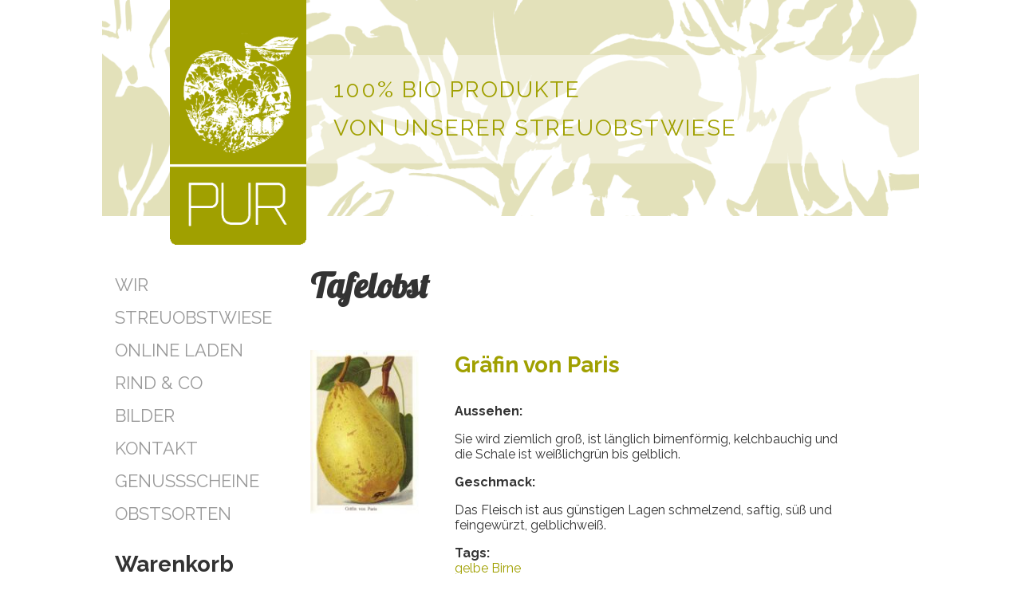

--- FILE ---
content_type: text/html; charset=utf-8
request_url: https://www.pur-apfel.at/nutzung/tafelobst?page=2
body_size: 5543
content:
<!DOCTYPE html>
  <!--[if IEMobile 7]><html class="no-js ie iem7" lang="de" dir="ltr"><![endif]-->
  <!--[if lte IE 6]><html class="no-js ie lt-ie9 lt-ie8 lt-ie7" lang="de" dir="ltr"><![endif]-->
  <!--[if (IE 7)&(!IEMobile)]><html class="no-js ie lt-ie9 lt-ie8" lang="de" dir="ltr"><![endif]-->
  <!--[if IE 8]><html class="no-js ie lt-ie9" lang="de" dir="ltr"><![endif]-->
  <!--[if (gte IE 9)|(gt IEMobile 7)]><html class="no-js ie" lang="de" dir="ltr" prefix="content: http://purl.org/rss/1.0/modules/content/ dc: http://purl.org/dc/terms/ foaf: http://xmlns.com/foaf/0.1/ og: http://ogp.me/ns# rdfs: http://www.w3.org/2000/01/rdf-schema# sioc: http://rdfs.org/sioc/ns# sioct: http://rdfs.org/sioc/types# skos: http://www.w3.org/2004/02/skos/core# xsd: http://www.w3.org/2001/XMLSchema#"><![endif]-->
  <!--[if !IE]><!--><html class="no-js" lang="de" dir="ltr" prefix="content: http://purl.org/rss/1.0/modules/content/ dc: http://purl.org/dc/terms/ foaf: http://xmlns.com/foaf/0.1/ og: http://ogp.me/ns# rdfs: http://www.w3.org/2000/01/rdf-schema# sioc: http://rdfs.org/sioc/ns# sioct: http://rdfs.org/sioc/types# skos: http://www.w3.org/2004/02/skos/core# xsd: http://www.w3.org/2001/XMLSchema#"><!--<![endif]-->
<head>
  <meta charset="utf-8" />
<meta name="Generator" content="Drupal 7 (http://drupal.org)" />
<link rel="alternate" type="application/rss+xml" title="RSS - Tafelobst" href="https://www.pur-apfel.at/taxonomy/term/1/feed" />
<link rel="canonical" href="/nutzung/tafelobst" />
<link rel="shortlink" href="/taxonomy/term/1" />
<meta about="/nutzung/tafelobst" typeof="skos:Concept" property="rdfs:label skos:prefLabel" content="Tafelobst" />
<link rel="shortcut icon" href="https://www.pur-apfel.at/sites/pur-apfel.at/themes/pur2015/favicon.ico" type="image/vnd.microsoft.icon" />
<link rel="profile" href="http://www.w3.org/1999/xhtml/vocab" />
<meta name="HandheldFriendly" content="true" />
<meta name="MobileOptimized" content="width" />
<meta http-equiv="cleartype" content="on" />
<link rel="apple-touch-icon-precomposed" href="https://www.pur-apfel.at/sites/all/themes/omega/omega/apple-touch-icon-precomposed-114x114.png" sizes="114x114" />
<link rel="apple-touch-icon-precomposed" href="https://www.pur-apfel.at/sites/all/themes/omega/omega/apple-touch-icon-precomposed.png" />
<link rel="apple-touch-icon-precomposed" href="https://www.pur-apfel.at/sites/all/themes/omega/omega/apple-touch-icon-precomposed-144x144.png" sizes="144x144" />
<link rel="apple-touch-icon-precomposed" href="https://www.pur-apfel.at/sites/all/themes/omega/omega/apple-touch-icon-precomposed-72x72.png" sizes="72x72" />
<meta name="viewport" content="width=device-width" />
  <title>Tafelobst | PUR - 100% BIO Produkte von der Streuobstwiese</title>
  <style>
@import url("https://www.pur-apfel.at/sites/all/themes/omega/omega/css/modules/system/system.base.css?so7v4k");
@import url("https://www.pur-apfel.at/sites/all/themes/omega/omega/css/modules/system/system.menus.theme.css?so7v4k");
@import url("https://www.pur-apfel.at/sites/all/themes/omega/omega/css/modules/system/system.messages.theme.css?so7v4k");
@import url("https://www.pur-apfel.at/sites/all/themes/omega/omega/css/modules/system/system.theme.css?so7v4k");
@import url("https://www.pur-apfel.at/sites/all/modules/bixaeditor/bixaeditor.css?so7v4k");
@import url("https://www.pur-apfel.at/sites/all/themes/omega/omega/css/modules/comment/comment.theme.css?so7v4k");
@import url("https://www.pur-apfel.at/modules/node/node.css?so7v4k");
@import url("https://www.pur-apfel.at/sites/all/themes/omega/omega/css/modules/field/field.theme.css?so7v4k");
@import url("https://www.pur-apfel.at/sites/all/themes/omega/omega/css/modules/search/search.theme.css?so7v4k");
@import url("https://www.pur-apfel.at/sites/all/modules/views/css/views.css?so7v4k");
@import url("https://www.pur-apfel.at/sites/all/themes/omega/omega/css/modules/user/user.base.css?so7v4k");
@import url("https://www.pur-apfel.at/sites/all/themes/omega/omega/css/modules/user/user.theme.css?so7v4k");
</style>
<style>
@import url("https://www.pur-apfel.at/sites/all/modules/colorbox/styles/default/colorbox_style.css?so7v4k");
@import url("https://www.pur-apfel.at/sites/all/modules/ctools/css/ctools.css?so7v4k");
</style>
<style>
@import url("https://www.pur-apfel.at/sites/pur-apfel.at/themes/pur2015/css/pur2015.normalize.css?so7v4k");
@import url("https://www.pur-apfel.at/sites/pur-apfel.at/themes/pur2015/css/pur2015.hacks.css?so7v4k");
@import url("https://www.pur-apfel.at/sites/pur-apfel.at/themes/pur2015/css/pur2015.styles.css?so7v4k");
</style>

<!--[if lte IE 8]>
<style>
@import url("https://www.pur-apfel.at/sites/pur-apfel.at/themes/pur2015/css/pur2015.no-query.css?so7v4k");
</style>
<![endif]-->
  <script src="https://www.pur-apfel.at/sites/all/modules/jquery_update/replace/jquery/1.10/jquery.min.js?v=1.10.2"></script>
<script src="https://www.pur-apfel.at/misc/jquery-extend-3.4.0.js?v=1.10.2"></script>
<script src="https://www.pur-apfel.at/misc/jquery-html-prefilter-3.5.0-backport.js?v=1.10.2"></script>
<script src="https://www.pur-apfel.at/misc/jquery.once.js?v=1.2"></script>
<script src="https://www.pur-apfel.at/misc/drupal.js?so7v4k"></script>
<script src="https://www.pur-apfel.at/sites/all/themes/omega/omega/js/no-js.js?so7v4k"></script>
<script src="https://www.pur-apfel.at/sites/all/modules/entityreference/js/entityreference.js?so7v4k"></script>
<script src="https://www.pur-apfel.at/sites/all/modules/spamspan/spamspan.js?so7v4k"></script>
<script src="https://www.pur-apfel.at/sites/pur-apfel.at/files/languages/de_M-BIe56qlQllPRyhtOQtF9x0wjNIzuWkGqISfLGZ8i8.js?so7v4k"></script>
<script src="https://www.pur-apfel.at/sites/all/libraries/colorbox/jquery.colorbox-min.js?so7v4k"></script>
<script src="https://www.pur-apfel.at/sites/all/modules/colorbox/js/colorbox.js?so7v4k"></script>
<script src="https://www.pur-apfel.at/sites/all/modules/colorbox/styles/default/colorbox_style.js?so7v4k"></script>
<script src="https://cdn.datatables.net/v/dt/dt-1.10.18/r-2.2.2/datatables.min.js?so7v4k"></script>
<script src="https://www.pur-apfel.at/sites/pur-apfel.at/themes/pur2015/js/pur2015.behaviors.js?so7v4k"></script>
<script>jQuery.extend(Drupal.settings, {"basePath":"\/","pathPrefix":"","setHasJsCookie":0,"colorbox":{"opacity":"0.85","current":"{current} von {total}","previous":"\u00ab Zur\u00fcck","next":"Weiter \u00bb","close":"Schlie\u00dfen","maxWidth":"98%","maxHeight":"98%","fixed":true,"mobiledetect":true,"mobiledevicewidth":"480px","file_public_path":"\/sites\/pur-apfel.at\/files","specificPagesDefaultValue":"admin*\nimagebrowser*\nimg_assist*\nimce*\nnode\/add\/*\nnode\/*\/edit\nprint\/*\nprintpdf\/*\nsystem\/ajax\nsystem\/ajax\/*"}});</script>
</head>
<body class="html not-front not-logged-in page-taxonomy page-taxonomy-term page-taxonomy-term- page-taxonomy-term-1 sidebar-first section-nutzung">
  <a href="#main-content" class="element-invisible element-focusable">Direkt zum Inhalt</a>
    <div class="l-page">
  <header class="l-header" role="banner">
    <div class="l-branding">
              <a href="/" title="Startseite" rel="home" class="site-logo"><img src="https://www.pur-apfel.at/sites/pur-apfel.at/themes/pur2015/logo.png" alt="Startseite" /></a>
      
              
                  <h2 class="site-slogan">100% Bio Produkte<br /> von unserer Streu&shy;obst&shy;wiese</h2>
              
          </div>

          </header>

  <div class="l-main">
    <div class="l-content" role="main">
                  <a id="main-content"></a>
                    <h1>Tafelobst</h1>
                                          <div class="term-listing-heading"><div class="taxonomy-term--nutzung taxonomy-term--full taxonomy-term--nutzung--full">
  
  <div class="taxonomy-term__content">
      </div>
</div>
</div><div  about="/sorten/graefin-von-paris" typeof="sioc:Item foaf:Document" class="ds-2col node node--sorte node-teaser view-mode-teaser node--teaser node--sorte--teaser clearfix">

  
  <div class="group-left">
    <div class="field field--name-field-images field--type-image field--label-hidden"><div class="field__items"><div class="field__item even"><a href="/sorten/graefin-von-paris"><img typeof="foaf:Image" src="https://www.pur-apfel.at/sites/pur-apfel.at/files/styles/medium/public/sorte/graefin_von_paris_sch_s0.jpg?itok=qSmUVMfb" width="145" height="220" alt="" /></a></div></div></div>  </div>

  <div class="group-right">
    <div class="field field--name-title field--type-ds field--label-hidden"><div class="field__items"><div class="field__item even" property="dc:title"><h2><a href="/sorten/graefin-von-paris">Gräfin von Paris</a></h2></div></div></div><div class="field field--name-field-aussehen field--type-text-long field--label-above"><div class="field__label">Aussehen:&nbsp;</div><div class="field__items"><div class="field__item even"><p>Sie wird ziemlich groß, ist länglich birnenförmig, kelchbauchig und die Schale ist weißlichgrün bis gelblich.</p>
</div></div></div><div class="field field--name-field-geschmack field--type-text-long field--label-above"><div class="field__label">Geschmack:&nbsp;</div><div class="field__items"><div class="field__item even"><p>Das Fleisch ist aus günstigen Lagen schmelzend, saftig, süß und feingewürzt, gelblichweiß. </p>
</div></div></div><div class="field field--name-field-tags field--type-taxonomy-term-reference field--label-above"><div class="field__label">Tags:&nbsp;</div><div class="field__items"><div class="field__item even"><a href="/tags/gelbe-birne" typeof="skos:Concept" property="rdfs:label skos:prefLabel" datatype="">gelbe Birne</a></div><div class="field__item odd"><a href="/tags/alte-birnensorte" typeof="skos:Concept" property="rdfs:label skos:prefLabel" datatype="">alte Birnensorte</a></div></div></div><ul class="links links--inline"><li class="node-readmore first last"><a href="/sorten/graefin-von-paris" rel="tag" title="Gräfin von Paris">Weiterlesen<span class="element-invisible"> über Gräfin von Paris</span></a></li>
</ul>  </div>

</div>

<div  about="/sorten/herzogin-von-angouleme" typeof="sioc:Item foaf:Document" class="ds-2col node node--sorte node-teaser view-mode-teaser node--teaser node--sorte--teaser clearfix">

  
  <div class="group-left">
    <div class="field field--name-field-images field--type-image field--label-hidden"><div class="field__items"><div class="field__item even"><a href="/sorten/herzogin-von-angouleme"><img typeof="foaf:Image" src="https://www.pur-apfel.at/sites/pur-apfel.at/files/styles/medium/public/sorte/herzogin_von_angouleme_gau_s0.jpg?itok=nz8VheAz" width="156" height="220" alt="" /></a></div></div></div>  </div>

  <div class="group-right">
    <div class="field field--name-title field--type-ds field--label-hidden"><div class="field__items"><div class="field__item even" property="dc:title"><h2><a href="/sorten/herzogin-von-angouleme">Herzogin von Angoulême</a></h2></div></div></div><div class="field field--name-field-aussehen field--type-text-long field--label-above"><div class="field__label">Aussehen:&nbsp;</div><div class="field__items"><div class="field__item even"><p>Sehr große Früchte. Die Schale ist ziemlich dick, grünlichgelb, später heller, mit zahlreichen großen, hellbraunen Punkten und einzelnen Rostfiguren besetzt. Sonnenseits, besonders auf Quitte, oft lebhaft gerötet. </p>
</div></div></div><div class="field field--name-field-geschmack field--type-text-long field--label-above"><div class="field__label">Geschmack:&nbsp;</div><div class="field__items"><div class="field__item even"><p>Fleisch weiß, halbfein, schmelzend, saftig, von angenehm süßem, etwas zimtartigem Geschmack. </p>
</div></div></div><div class="field field--name-field-tags field--type-taxonomy-term-reference field--label-above"><div class="field__label">Tags:&nbsp;</div><div class="field__items"><div class="field__item even"><a href="/tags/delikate-birne" typeof="skos:Concept" property="rdfs:label skos:prefLabel" datatype="">delikate Birne</a></div><div class="field__item odd"><a href="/tags/susse-birne" typeof="skos:Concept" property="rdfs:label skos:prefLabel" datatype="">süße Birne</a></div><div class="field__item even"><a href="/tags/alte-birnensorte" typeof="skos:Concept" property="rdfs:label skos:prefLabel" datatype="">alte Birnensorte</a></div></div></div><ul class="links links--inline"><li class="node-readmore first last"><a href="/sorten/herzogin-von-angouleme" rel="tag" title="Herzogin von Angoulême">Weiterlesen<span class="element-invisible"> über Herzogin von Angoulême</span></a></li>
</ul>  </div>

</div>

<div  about="/sorten/giffards-butterbirne" typeof="sioc:Item foaf:Document" class="ds-2col node node--sorte node-teaser view-mode-teaser node--teaser node--sorte--teaser clearfix">

  
  <div class="group-left">
    <div class="field field--name-field-images field--type-image field--label-hidden"><div class="field__items"><div class="field__item even"><a href="/sorten/giffards-butterbirne"><img typeof="foaf:Image" src="https://www.pur-apfel.at/sites/pur-apfel.at/files/styles/medium/public/sorte/giffards_butterbirne_gau_s0.jpg?itok=dZJuUIKS" width="157" height="220" alt="" /></a></div></div></div>  </div>

  <div class="group-right">
    <div class="field field--name-title field--type-ds field--label-hidden"><div class="field__items"><div class="field__item even" property="dc:title"><h2><a href="/sorten/giffards-butterbirne">Giffards Butterbirne</a></h2></div></div></div><div class="field field--name-field-aussehen field--type-text-long field--label-above"><div class="field__label">Aussehen:&nbsp;</div><div class="field__items"><div class="field__item even"><p>Sie ist eine mittelgroße typisch geformte Birne. Die Schale ist dünn, gelblichgrün, später grünlich-zitronengelb, mit grünen oder bräunlichen Punkten.</p>
</div></div></div><div class="field field--name-field-geschmack field--type-text-long field--label-above"><div class="field__label">Geschmack:&nbsp;</div><div class="field__items"><div class="field__item even"><p>Das Fruchtfleisch ist gelblichweiß, sehr fein, saftreich, butterhaft, von angenehm gewürztem, süßem, ausgezeichnetem Geschmack. </p>
</div></div></div><div class="field field--name-field-tags field--type-taxonomy-term-reference field--label-above"><div class="field__label">Tags:&nbsp;</div><div class="field__items"><div class="field__item even"><a href="/tags/butterbirne" typeof="skos:Concept" property="rdfs:label skos:prefLabel" datatype="">Butterbirne</a></div><div class="field__item odd"><a href="/tags/sommerbirne" typeof="skos:Concept" property="rdfs:label skos:prefLabel" datatype="">Sommerbirne</a></div><div class="field__item even"><a href="/tags/ausgezeichnete-tafelbirne" typeof="skos:Concept" property="rdfs:label skos:prefLabel" datatype="">ausgezeichnete Tafelbirne</a></div><div class="field__item odd"><a href="/tags/alte-birnensorte" typeof="skos:Concept" property="rdfs:label skos:prefLabel" datatype="">alte Birnensorte</a></div></div></div><ul class="links links--inline"><li class="node-readmore first last"><a href="/sorten/giffards-butterbirne" rel="tag" title="Giffards Butterbirne">Weiterlesen<span class="element-invisible"> über Giffards Butterbirne</span></a></li>
</ul>  </div>

</div>

<div  about="/sorten/zitronenrenette" typeof="sioc:Item foaf:Document" class="ds-2col node node--sorte node-teaser view-mode-teaser node--teaser node--sorte--teaser clearfix">

  
  <div class="group-left">
    <div class="field field--name-field-images field--type-image field--label-hidden"><div class="field__items"><div class="field__item even"><a href="/sorten/zitronenrenette"><img typeof="foaf:Image" src="https://www.pur-apfel.at/sites/pur-apfel.at/files/styles/medium/public/sorte/zitronenrenette_dko_s0.jpg?itok=PcrqKoxJ" width="189" height="220" alt="" /></a></div></div></div>  </div>

  <div class="group-right">
    <div class="field field--name-title field--type-ds field--label-hidden"><div class="field__items"><div class="field__item even" property="dc:title"><h2><a href="/sorten/zitronenrenette">Zitronenrenette</a></h2></div></div></div><div class="field field--name-field-aussehen field--type-text-long field--label-above"><div class="field__label">Aussehen:&nbsp;</div><div class="field__items"><div class="field__item even"><p>Ist ein mittelgroßer Apfel. Die Schale, wie auch der Name schon verratet, ist fein, glatt, glänzend, grünlichgelb bis Strohgelb - wie eine frische Zitronen vom Baum!</p>
</div></div></div><div class="field field--name-field-geschmack field--type-text-long field--label-above"><div class="field__label">Geschmack:&nbsp;</div><div class="field__items"><div class="field__item even"><p>Das Fruchtfleisch ist schwach gelblich-weiß, locker von angenehmen süßweinartigen Zuckergeschmack.</p>
</div></div></div><div class="field field--name-field-tags field--type-taxonomy-term-reference field--label-above"><div class="field__label">Tags:&nbsp;</div><div class="field__items"><div class="field__item even"><a href="/tags/gelber-apfel" typeof="skos:Concept" property="rdfs:label skos:prefLabel" datatype="">gelber Apfel</a></div><div class="field__item odd"><a href="/tags/alte-apfelsorte" typeof="skos:Concept" property="rdfs:label skos:prefLabel" datatype="">alte Apfelsorte</a></div></div></div><ul class="links links--inline"><li class="node-readmore first last"><a href="/sorten/zitronenrenette" rel="tag" title="Zitronenrenette">Weiterlesen<span class="element-invisible"> über Zitronenrenette</span></a></li>
</ul>  </div>

</div>

<div  about="/sorten/winterbananenapfel" typeof="sioc:Item foaf:Document" class="ds-2col node node--sorte node-teaser view-mode-teaser node--teaser node--sorte--teaser clearfix">

  
  <div class="group-left">
    <div class="field field--name-field-images field--type-image field--label-hidden"><div class="field__items"><div class="field__item even"><a href="/sorten/winterbananenapfel"><img typeof="foaf:Image" src="https://www.pur-apfel.at/sites/pur-apfel.at/files/styles/medium/public/sorte/winterbananenapfel_kol_s0.jpg?itok=aPBZIkEX" width="147" height="220" alt="" /></a></div></div></div>  </div>

  <div class="group-right">
    <div class="field field--name-title field--type-ds field--label-hidden"><div class="field__items"><div class="field__item even" property="dc:title"><h2><a href="/sorten/winterbananenapfel">Winterbananenapfel</a></h2></div></div></div><div class="field field--name-field-aussehen field--type-text-long field--label-above"><div class="field__label">Aussehen:&nbsp;</div><div class="field__items"><div class="field__item even"><p>Es ist ein mittelgroßer Apfel. Die Grundfarbe ist grün bis gelblichgrün, in der Reife gelb bis goldgelb, rot gestreift und weiß punktiert. </p>
</div></div></div><div class="field field--name-field-geschmack field--type-text-long field--label-above"><div class="field__label">Geschmack:&nbsp;</div><div class="field__items"><div class="field__item even"><p>Das Fleisch ist grünlich-weiß, zart, mürbe, der Geschmack süß, stark gewürzt, wenig Säure. Wie alle Amerikaner hat auch diese Sorte zu wenig Säure, und ist für unseren Gaumen stark gewürzt. </p>
</div></div></div><div class="field field--name-field-tags field--type-taxonomy-term-reference field--label-above"><div class="field__label">Tags:&nbsp;</div><div class="field__items"><div class="field__item even"><a href="/tags/bananenapfel" typeof="skos:Concept" property="rdfs:label skos:prefLabel" datatype="">Bananenapfel</a></div><div class="field__item odd"><a href="/tags/alte-apfelsorte" typeof="skos:Concept" property="rdfs:label skos:prefLabel" datatype="">alte Apfelsorte</a></div></div></div><ul class="links links--inline"><li class="node-readmore first last"><a href="/sorten/winterbananenapfel" rel="tag" title="Winterbananenapfel">Weiterlesen<span class="element-invisible"> über Winterbananenapfel</span></a></li>
</ul>  </div>

</div>

<div  about="/sorten/siebenkant" typeof="sioc:Item foaf:Document" class="ds-2col node node--sorte node-teaser view-mode-teaser node--teaser node--sorte--teaser clearfix">

  
  <div class="group-left">
      </div>

  <div class="group-right">
    <div class="field field--name-title field--type-ds field--label-hidden"><div class="field__items"><div class="field__item even" property="dc:title"><h2><a href="/sorten/siebenkant">Siebenkant</a></h2></div></div></div><div class="field field--name-field-aussehen field--type-text-long field--label-above"><div class="field__label">Aussehen:&nbsp;</div><div class="field__items"><div class="field__item even"><p>Der Siebenkant ist ein mittelgroßer Apfel. Die Schale ist glatt, stark glänzend, leicht fettig, hart aber nicht störend; Grundfarbe vom Baum grünlichgelb, später leuchtend hell- bis goldgelb. </p>
</div></div></div><div class="field field--name-field-geschmack field--type-text-long field--label-above"><div class="field__label">Geschmack:&nbsp;</div><div class="field__items"><div class="field__item even"><p>Das Fruchtfleisch ist gelblichweiß, feinzellig, fest und knackig, saftig, kräftig und ausgeglichen süßsäuerlich mit erfrischender Säure bis ins Frühjahr, hervorragend und edel aromatisch.</p>
</div></div></div><div class="field field--name-field-tags field--type-taxonomy-term-reference field--label-above"><div class="field__label">Tags:&nbsp;</div><div class="field__items"><div class="field__item even"><a href="/tags/goldgelber-apfel" typeof="skos:Concept" property="rdfs:label skos:prefLabel" datatype="">Goldgelber Apfel</a></div><div class="field__item odd"><a href="/tags/grunlichgelber-apfel" typeof="skos:Concept" property="rdfs:label skos:prefLabel" datatype="">grünlichgelber Apfel</a></div><div class="field__item even"><a href="/tags/alte-apfelsorte" typeof="skos:Concept" property="rdfs:label skos:prefLabel" datatype="">alte Apfelsorte</a></div></div></div><ul class="links links--inline"><li class="node-readmore first last"><a href="/sorten/siebenkant" rel="tag" title="Siebenkant">Weiterlesen<span class="element-invisible"> über Siebenkant</span></a></li>
</ul>  </div>

</div>

<div  about="/sorten/edelkoenig" typeof="sioc:Item foaf:Document" class="ds-2col node node--sorte node-teaser view-mode-teaser node--teaser node--sorte--teaser clearfix">

  
  <div class="group-left">
    <div class="field field--name-field-images field--type-image field--label-hidden"><div class="field__items"><div class="field__item even"><a href="/sorten/edelkoenig"><img typeof="foaf:Image" src="https://www.pur-apfel.at/sites/pur-apfel.at/files/styles/medium/public/sorte/edelkoenig_dko_s0.jpg?itok=FynWNi5l" width="189" height="220" alt="" /></a></div></div></div>  </div>

  <div class="group-right">
    <div class="field field--name-title field--type-ds field--label-hidden"><div class="field__items"><div class="field__item even" property="dc:title"><h2><a href="/sorten/edelkoenig">Edelkönig</a></h2></div></div></div><div class="field field--name-field-aussehen field--type-text-long field--label-above"><div class="field__label">Aussehen:&nbsp;</div><div class="field__items"><div class="field__item even"><p>Die Frucht ist mittelgroß bis groß, die Fruchtschale Ist glatt, geschmeidig, schwach fettig am Lager werdend, die Farbe ist dunkel- bis schwarzrot, Schalenpunkte sehr zahlreich, als helle gelbliche feine Punkte, besonders sonnseits deutlich.</p>
</div></div></div><div class="field field--name-field-geschmack field--type-text-long field--label-above"><div class="field__label">Geschmack:&nbsp;</div><div class="field__items"><div class="field__item even"><p>Das Fruchtfleisch ist gelblichweiß, in manchen Jahren auch stellenweise mehr oder weniger gerötet, vornehmlich in der Kelchregion, mittelfeinzellig, locker saftig, leicht gewürzt, mild harmonisch süßsäuerlich. </p>
</div></div></div><div class="field field--name-field-tags field--type-taxonomy-term-reference field--label-above"><div class="field__label">Tags:&nbsp;</div><div class="field__items"><div class="field__item even"><a href="/tags/roter-apfel" typeof="skos:Concept" property="rdfs:label skos:prefLabel" datatype="">roter Apfel</a></div><div class="field__item odd"><a href="/tags/edel" typeof="skos:Concept" property="rdfs:label skos:prefLabel" datatype="">edel</a></div><div class="field__item even"><a href="/tags/susser-apfel" typeof="skos:Concept" property="rdfs:label skos:prefLabel" datatype="">süßer Apfel</a></div><div class="field__item odd"><a href="/tags/alte-apfelsorte" typeof="skos:Concept" property="rdfs:label skos:prefLabel" datatype="">alte Apfelsorte</a></div></div></div><ul class="links links--inline"><li class="node-readmore first last"><a href="/sorten/edelkoenig" rel="tag" title="Edelkönig">Weiterlesen<span class="element-invisible"> über Edelkönig</span></a></li>
</ul>  </div>

</div>

<div  about="/sorten/weisser-winterglockenapfel" typeof="sioc:Item foaf:Document" class="ds-2col node node--sorte node-teaser view-mode-teaser node--teaser node--sorte--teaser clearfix">

  
  <div class="group-left">
    <div class="field field--name-field-images field--type-image field--label-hidden"><div class="field__items"><div class="field__item even"><a href="/sorten/weisser-winterglockenapfel"><img typeof="foaf:Image" src="https://www.pur-apfel.at/sites/pur-apfel.at/files/styles/medium/public/sorte/weisser_winterglockenapfel_loe_s0.jpg?itok=zxMshMm9" width="165" height="220" alt="" /></a></div></div></div>  </div>

  <div class="group-right">
    <div class="field field--name-title field--type-ds field--label-hidden"><div class="field__items"><div class="field__item even" property="dc:title"><h2><a href="/sorten/weisser-winterglockenapfel">Weißer Winterglockenapfel</a></h2></div></div></div><div class="field field--name-field-aussehen field--type-text-long field--label-above"><div class="field__label">Aussehen:&nbsp;</div><div class="field__items"><div class="field__item even"><p>mittelgroß bis große Äpfel, die Fruchtschale ist in der Reife hellgelb und auf der Sonnenseite oft karminrot.</p>
</div></div></div><div class="field field--name-field-geschmack field--type-text-long field--label-above"><div class="field__label">Geschmack:&nbsp;</div><div class="field__items"><div class="field__item even"><p>Fruchtfleisch ist weiß, abknackend saftig, angenehm gewürzt mit erfrischender Säure.</p>
</div></div></div><div class="field field--name-field-tags field--type-taxonomy-term-reference field--label-above"><div class="field__label">Tags:&nbsp;</div><div class="field__items"><div class="field__item even"><a href="/tags/sauerer-apfel" typeof="skos:Concept" property="rdfs:label skos:prefLabel" datatype="">sauerer Apfel</a></div><div class="field__item odd"><a href="/tags/lagerapfel" typeof="skos:Concept" property="rdfs:label skos:prefLabel" datatype="">Lagerapfel</a></div><div class="field__item even"><a href="/tags/gelber-apfel" typeof="skos:Concept" property="rdfs:label skos:prefLabel" datatype="">gelber Apfel</a></div><div class="field__item odd"><a href="/tags/alte-apfelsorte" typeof="skos:Concept" property="rdfs:label skos:prefLabel" datatype="">alte Apfelsorte</a></div></div></div><ul class="links links--inline"><li class="node-readmore first last"><a href="/sorten/weisser-winterglockenapfel" rel="tag" title="Weißer Winterglockenapfel">Weiterlesen<span class="element-invisible"> über Weißer Winterglockenapfel</span></a></li>
</ul>  </div>

</div>

<div  about="/sorten/weisser-winterkalvill" typeof="sioc:Item foaf:Document" class="ds-2col node node--sorte node-teaser view-mode-teaser node--teaser node--sorte--teaser clearfix">

  
  <div class="group-left">
    <div class="field field--name-field-images field--type-image field--label-hidden"><div class="field__items"><div class="field__item even"><a href="/sorten/weisser-winterkalvill"><img typeof="foaf:Image" src="https://www.pur-apfel.at/sites/pur-apfel.at/files/styles/medium/public/sorte/weisser_winterkalvill_gau_s0.jpg?itok=_tNnQr4o" width="158" height="220" alt="" /></a></div></div></div>  </div>

  <div class="group-right">
    <div class="field field--name-title field--type-ds field--label-hidden"><div class="field__items"><div class="field__item even" property="dc:title"><h2><a href="/sorten/weisser-winterkalvill">Weißer Winterkalvill</a></h2></div></div></div><div class="field field--name-field-aussehen field--type-text-long field--label-above"><div class="field__label">Aussehen:&nbsp;</div><div class="field__items"><div class="field__item even"><p>Die Früchte sind groß bis sehr groß, Schale fein, glatt, geschmeidig, erst gelblichgrün, später gelb, oft quittengelb, zuweilen auf der Sonnenseite zartrot verwaschen, Punkte weißlich oder rot umflossen.</p>
</div></div></div><div class="field field--name-field-geschmack field--type-text-long field--label-above"><div class="field__label">Geschmack:&nbsp;</div><div class="field__items"><div class="field__item even"><p>Fleisch gelblichweiß, locker, sehr fein, mürbe, sehr saftig, von vortrefflichem, süß-säuerlichem, erdbeerartig gewürztem Geschmack. </p>
</div></div></div><div class="field field--name-field-tags field--type-taxonomy-term-reference field--label-above"><div class="field__label">Tags:&nbsp;</div><div class="field__items"><div class="field__item even"><a href="/tags/susser-apfel" typeof="skos:Concept" property="rdfs:label skos:prefLabel" datatype="">süßer Apfel</a></div><div class="field__item odd"><a href="/tags/gelber-apfel" typeof="skos:Concept" property="rdfs:label skos:prefLabel" datatype="">gelber Apfel</a></div><div class="field__item even"><a href="/tags/edler-apfel" typeof="skos:Concept" property="rdfs:label skos:prefLabel" datatype="">edler Apfel</a></div><div class="field__item odd"><a href="/tags/ausgezeichneter-apfel" typeof="skos:Concept" property="rdfs:label skos:prefLabel" datatype="">ausgezeichneter Apfel</a></div><div class="field__item even"><a href="/tags/alte-apfelsorte" typeof="skos:Concept" property="rdfs:label skos:prefLabel" datatype="">alte Apfelsorte</a></div></div></div><ul class="links links--inline"><li class="node-readmore first last"><a href="/sorten/weisser-winterkalvill" rel="tag" title="Weißer Winterkalvill">Weiterlesen<span class="element-invisible"> über Weißer Winterkalvill</span></a></li>
</ul>  </div>

</div>

<div  about="/sorten/ribston-pepping" typeof="sioc:Item foaf:Document" class="ds-2col node node--sorte node-teaser view-mode-teaser node--teaser node--sorte--teaser clearfix">

  
  <div class="group-left">
    <div class="field field--name-field-images field--type-image field--label-hidden"><div class="field__items"><div class="field__item even"><a href="/sorten/ribston-pepping"><img typeof="foaf:Image" src="https://www.pur-apfel.at/sites/pur-apfel.at/files/styles/medium/public/sorte/ribston_pepping_gau_s0.jpg?itok=FuT2PMbz" width="160" height="220" alt="" /></a></div></div></div>  </div>

  <div class="group-right">
    <div class="field field--name-title field--type-ds field--label-hidden"><div class="field__items"><div class="field__item even" property="dc:title"><h2><a href="/sorten/ribston-pepping">Ribston Pepping</a></h2></div></div></div><div class="field field--name-field-aussehen field--type-text-long field--label-above"><div class="field__label">Aussehen:&nbsp;</div><div class="field__items"><div class="field__item even"><p>Mittelgroßer Apfel. Schale glatt, vom Baume gelblichgrün, später goldgelb, leicht punktiert, karmesinsrot, auch dunkelrot gestreift und verwaschen, in der Röte oft grau punktiert. Punkte zerstreut, wenig bemerklich. </p>
</div></div></div><div class="field field--name-field-geschmack field--type-text-long field--label-above"><div class="field__label">Geschmack:&nbsp;</div><div class="field__items"><div class="field__item even"><p>Fleisch gelblichweiß, fein, fest, später mürbe, saftreich, muskatellerartig gewürzt, jedoch von reichlicher, weiniger Säure. </p>
</div></div></div><div class="field field--name-field-tags field--type-taxonomy-term-reference field--label-above"><div class="field__label">Tags:&nbsp;</div><div class="field__items"><div class="field__item even"><a href="/tags/englischer-apfelsorte" typeof="skos:Concept" property="rdfs:label skos:prefLabel" datatype="">englischer Apfelsorte</a></div><div class="field__item odd"><a href="/tags/englischer-apfel" typeof="skos:Concept" property="rdfs:label skos:prefLabel" datatype="">englischer Apfel</a></div><div class="field__item even"><a href="/tags/alte-apfelsorte" typeof="skos:Concept" property="rdfs:label skos:prefLabel" datatype="">alte Apfelsorte</a></div></div></div><ul class="links links--inline"><li class="node-readmore first last"><a href="/sorten/ribston-pepping" rel="tag" title="Ribston Pepping">Weiterlesen<span class="element-invisible"> über Ribston Pepping</span></a></li>
</ul>  </div>

</div>

<h2 class="element-invisible">Seiten</h2><ul class="pager"><li class="pager__item pager__item--first"><a title="Zur ersten Seite" href="/nutzung/tafelobst">« erste Seite</a></li>
<li class="pager__item pager__item--previous"><a title="Zur vorherigen Seite" href="/nutzung/tafelobst?page=1">‹ vorherige Seite</a></li>
<li class="pager__item"><a title="Gehe zu Seite 1" href="/nutzung/tafelobst">1</a></li>
<li class="pager__item"><a title="Gehe zu Seite 2" href="/nutzung/tafelobst?page=1">2</a></li>
<li class="pager__item pager__item--current">3</li>
<li class="pager__item"><a title="Gehe zu Seite 4" href="/nutzung/tafelobst?page=3">4</a></li>
<li class="pager__item pager__item--next"><a title="Zur nächsten Seite" href="/nutzung/tafelobst?page=3">nächste Seite ›</a></li>
<li class="pager__item pager__item--last"><a title="Zur letzten Seite" href="/nutzung/tafelobst?page=3">letzte Seite »</a></li>
</ul>      <a href="/taxonomy/term/1/feed" class="feed-icon" title="RSS - Tafelobst abonnieren"><img typeof="foaf:Image" src="https://www.pur-apfel.at/misc/feed.png" width="16" height="16" alt="RSS - Tafelobst abonnieren" /></a>    </div>

      <aside class="l-region l-region--sidebar-first">
    <nav id="block-system-main-menu" role="navigation" class="block block--system block--menu block--system-main-menu">
      
  <ul class="menu"><li class="first collapsed"><a href="/unsere-familie">Wir</a></li>
<li class="leaf"><a href="/die-streuobstwiese-ist">Streu&shy;obst&shy;wiese</a></li>
<li class="leaf"><a href="/shop">Online Laden</a></li>
<li class="leaf"><a href="/bunte-vielfalt">Rind &amp; CO</a></li>
<li class="leaf"><a href="/bilder">Bilder</a></li>
<li class="leaf"><a href="/kontakt">Kontakt</a></li>
<li class="collapsed"><a href="/genussscheine">Genussscheine</a></li>
<li class="last leaf"><a href="/obstsorten">Obstsorten</a></li>
</ul></nav>
<div id="block-commerce-cart-cart" class="block block--commerce-cart block--commerce-cart-cart">
        <h2 class="block__title">Warenkorb</h2>
      <div class="block__content">
    <div class="cart-empty-block">Ihr Warenkorb ist leer.</div>  </div>
</div>
  </aside>
      </div>

  <footer class="l-footer" role="contentinfo">
      <div class="l-region l-region--footer">
    <nav id="block-system-user-menu" role="navigation" class="block block--system block--menu block--system-user-menu">
      
  <ul class="menu"><li class="first leaf"><a href="/impressum" title="">Impressum</a></li>
<li class="leaf"><a href="/datenschutz" title="">Datenschutz</a></li>
<li class="last leaf"><a href="https://www.facebook.com/PUR.Streuobstwiese/ " title="">Besuchen Sie uns auf Facebook</a></li>
</ul></nav>
  </div>
  </footer>
</div>
  </body>
</html>


--- FILE ---
content_type: text/css
request_url: https://www.pur-apfel.at/sites/pur-apfel.at/themes/pur2015/css/pur2015.styles.css?so7v4k
body_size: 2846
content:
/* $tab: 40em; */
/* $grids: 2; */
/* $grids: add-grid(12 at $tab); */
/* $gutters: 1/3; */
@import url(https://fonts.googleapis.com/css?family=Raleway:400,200,700|Lobster);
.cleanbreak {
  /* Warning: Needed for oldIE support, but words are broken up letter-by-letter */
  -ms-word-break: break-all;
  word-break: break-all;
  /* Non standard for webkit */
  word-break: break-word;
  -webkit-hyphens: auto;
  -moz-hyphens: auto;
  -ms-hyphens: auto;
  hyphens: auto;
}

/* No files to import found in abstractions/**\/* */
.l-constrained, .l-header, .l-main, .l-region--highlighted, .l-region--footer {
  width: 95%;
  margin: 0 auto;
  *zoom: 1;
  /* $color: blue */
}
.l-constrained:after, .l-header:after, .l-main:after, .l-region--highlighted:after, .l-region--footer:after {
  content: "";
  display: table;
  clear: both;
}

/* Header */
.l-region--header {
  padding: 18px 0;
}
.l-region--header .block {
  float: right;
}

/* Content Area */
.l-highlighted-wrapper {
  padding: 18px 0;
}

.l-region--help {
  margin-bottom: 18px;
}

.l-main {
  margin-top: 36px;
  margin-bottom: 36px;
}

/* Sidebars */
.l-region--sidebar-first,
.l-region--sidebar-second {
  padding: 18px 1em;
}

/* Footer */
.l-footer-wrapper {
  padding: 18px 0;
}

@media (min-width: 44em) {
  .l-constrained, .l-header, .l-main, .l-region--highlighted, .l-region--footer {
    width: 90%;
    max-width: 1200px;
  }

  /* Header */
  .l-branding {
    /*     @include grid-span(6, 1); */
  }

  .l-region--navigation {
    /*     @include grid-span(6, 4); */
  }

  .l-region--header {
    /*     @include grid-span(3, 10); */
  }

  /* Sidebars */
  .sidebar-first .l-content {
    width: 65.95745%;
    float: left;
    margin-right: -100%;
    margin-left: 25.53191%;
    clear: none;
  }
  .sidebar-first .l-region--sidebar-first {
    width: 23.40426%;
    float: left;
    margin-right: -100%;
    margin-left: 0;
    clear: none;
  }

  .has-two-sidebars .l-content,
  .has-one-sidebar .l-content {
    width: 65.95745%;
    float: left;
    margin-right: -100%;
    margin-left: 0;
    clear: none;
  }
  .has-two-sidebars .l-region--sidebar-first,
  .has-two-sidebars .l-region--sidebar-second,
  .has-one-sidebar .l-region--sidebar-first,
  .has-one-sidebar .l-region--sidebar-second {
    width: 31.91489%;
    float: right;
    margin-left: 0;
    margin-right: 0;
    clear: none;
    clear: right;
  }
}
@media (min-width: 70em) {
  .l-constrained, .l-header, .l-main, .l-region--highlighted, .l-region--footer {
    width: 80%;
  }

  /* Sidebars */
  .has-one-sidebar .l-content {
    width: 65.95745%;
    float: left;
    margin-right: -100%;
    margin-left: 0;
    clear: none;
  }
  .has-one-sidebar .l-region--sidebar-first {
    width: 31.91489%;
    float: right;
    margin-left: 0;
    margin-right: 0;
    clear: none;
    clear: none;
  }

  .has-two-sidebars .l-content {
    width: 48.93617%;
    float: left;
    margin-right: -100%;
    margin-left: 0;
    clear: none;
  }
  .has-two-sidebars .l-region--sidebar-first,
  .has-two-sidebars .l-region--sidebar-second {
    width: 23.40426%;
    float: left;
    margin-right: -100%;
    margin-left: 51.06383%;
    clear: none;
    clear: none;
  }
  .has-two-sidebars .l-region--sidebar-second {
    width: 23.40426%;
    float: right;
    margin-left: 0;
    margin-right: 0;
    clear: none;
  }
}
.node--sorte.node-teaser {
  *zoom: 1;
}
.node--sorte.node-teaser:after {
  content: "";
  display: table;
  clear: both;
}
@media (min-width: 44em) {
  .node--sorte.node-teaser .group-left {
    margin: 1.75em 0;
    width: 20%;
    float: left;
    margin-right: -100%;
    margin-left: 0;
    clear: none;
  }
  .node--sorte.node-teaser .group-right {
    width: 73.33333%;
    float: right;
    margin-left: 0;
    margin-right: 0;
    clear: none;
  }
}
.node--sorte.node-teaser .links {
  float: right;
}

@media (min-width: 44em) {
  .node--sorte.node--full .field--name-field-images {
    float: right;
    margin: 0 0 10px 20px;
  }
}
.node--sorte.node--full .field__label {
  margin: 8px 0;
}

img, media {
  max-width: 100%;
}

.node--produkt.node--full .field--name-field-image {
  float: right;
  width: 25%;
}

.node--page.node--full .field--name-field-images .field__items {
  display: flex;
  flex-wrap: wrap;
  justify-content: space-around;
}

.l-header {
  background: url("../images/header_bg.png") top center;
  position: relative;
}

.front .l-content h1 {
  display: none;
}
.front #block-menu-block-1 ul {
  padding: 0;
  text-align: justify;
}
.front #block-menu-block-1 ul:after {
  content: '';
  display: inline-block;
  width: 100%;
}
.front #block-menu-block-1 ul:before {
  content: '';
  display: block;
  margin-top: -1.25em;
}
.front #block-menu-block-1 ul li {
  display: block;
}
@media (min-width: 44em) {
  .front #block-menu-block-1 ul li {
    display: inline-block;
  }
}
.front #block-menu-block-1 ul li a {
  font-size: 1.375em;
  line-height: 2.18182em;
  line-height: 2em;
  text-transform: uppercase;
  text-decoration: none;
  margin: 10px;
}
.front #block-menu-block-1 ul li a:link, .front #block-menu-block-1 ul li a:visited {
  color: #999;
}
.front #block-menu-block-1 ul li a:hover, .front #block-menu-block-1 ul li a:active {
  color: #a0a000;
}

.site-logo {
  /* 	margin-top: -230px; */
  margin-bottom: 20px;
  text-align: right;
  width: 50%;
  float: left;
  margin-right: -100%;
  margin-left: 0;
  clear: none;
}
@media (min-width: 44em) {
  .site-logo {
    margin-bottom: 60px;
    width: 25%;
    float: left;
    margin-right: -100%;
    margin-left: 8.33333%;
    clear: none;
  }
  .site-logo img {
    border-top: 130px solid #a0a000;
  }
}
@media (min-width: 70em) {
  .site-logo {
    width: 25%;
    float: left;
    margin-right: -100%;
    margin-left: 25%;
    clear: none;
    margin-top: 0px;
  }
  .site-logo img {
    border-top: 230px solid #a0a000;
  }
}

.not-front .site-logo img {
  border-top: 20px solid #a0a000;
}
@media (min-width: 70em) {
  .not-front .site-logo {
    margin-bottom: -40px;
    width: 16.66667%;
    float: left;
    margin-right: -100%;
    margin-left: 8.33333%;
    clear: none;
  }
}
@media (min-width: 70em) {
  .not-front .site-slogan {
    width: 75%;
    float: right;
    margin-left: 0;
    margin-right: 0;
    clear: none;
  }
}

.site-slogan {
  font-weight: 400;
  text-transform: uppercase;
  color: #a0a000;
  background: rgba(255, 255, 255, 0.4);
  padding: 20px 3.33333%;
  margin-bottom: 20px;
  font-size: 1.125em;
  line-height: 1.33333em;
  word-wrap: break-word;
  position: absolute;
  bottom: 0px;
  right: 0px;
  width: 50%;
  float: right;
  margin-left: 0;
  margin-right: 0;
  clear: none;
}
@media (min-width: 44em) {
  .site-slogan {
    margin-bottom: 66px;
    letter-spacing: 2px;
    font-size: 1.75em;
    line-height: 1.71429em;
    word-wrap: normal;
    width: 66.66667%;
    float: right;
    margin-left: 0;
    margin-right: 0;
    clear: none;
  }
}
@media (min-width: 70em) {
  .site-slogan {
    width: 50%;
    float: right;
    margin-left: 0;
    margin-right: 0;
    clear: none;
  }
}

.l-footer {
  background: #a0a000;
  color: #fff;
  padding: 5px 0;
}
.l-footer ul {
  list-style-type: none;
  margin: 5px 0;
}
.l-footer ul, .l-footer ul li {
  margin: 0;
  padding: 0;
  display: inline;
}
.l-footer ul li:after {
  content: " | ";
}
.l-footer ul li:last-child:after {
  content: "";
}
.l-footer ul li.last:after {
  content: "";
}
.l-footer ul li, .l-footer ul li.leaf {
  list-style: none none;
}
.l-footer ul li a, .l-footer ul li.leaf a {
  text-transform: uppercase;
  color: #fff;
}
.l-footer ul li:after, .l-footer ul li.leaf:after {
  margin: 0 5px;
}

.page-node-1 #block-system-main-menu ul li a.active-trail:link,
.page-node-1 #block-system-main-menu ul li a.active-trail:visited,
.page-node-1 .l-content h1 {
  color: #f2b400;
}
.page-node-1 .l-content:BEFORE {
  content: " ";
  display: block;
  float: right;
  background: url("../images/biene.png") no-repeat;
  height: 134px;
  width: 181px;
}

.page-node-2 #block-system-main-menu ul li a.active-trail:link,
.page-node-2 #block-system-main-menu ul li a.active-trail:visited,
.page-node-2 .l-content h1 {
  color: #a0a000;
}
.page-node-2 .l-region--sidebar-first:AFTER {
  content: " ";
  margin: 40px 0;
  display: block;
  background: url("../images/baum.png") no-repeat;
  background-size: 100%;
  height: 300px;
  width: 100%;
}

.page-node-3 #block-system-main-menu ul li a.active-trail:link,
.page-node-3 #block-system-main-menu ul li a.active-trail:visited,
.page-node-3 .l-content h1 {
  color: #865c3c;
}
.page-node-3 .l-region--sidebar-first:AFTER {
  content: " ";
  margin: 40px 0;
  display: block;
  background: url("../images/rind.png") no-repeat;
  background-size: 100%;
  height: 300px;
  width: 100%;
}

.pur-huhn {
  width: 30%;
}

.form-item-quantity {
  display: inline;
}
.form-item-quantity label {
  display: inline;
}

.node--produkt.node-teaser {
  /* 	.field--name-commerce-price { */
  /* 	   float:right; */
  /* 	} */
  clear: both;
}
.node--produkt.node-teaser .field.field--name-field-image {
  float: left;
  width: 20%;
  margin-left: 0%;
}
.node--produkt.node-teaser .links,
.node--produkt.node-teaser .field {
  margin-left: 24%;
}
.node--produkt.node-teaser .field.field--name-field-artikelnummer {
  float: right;
  clear: right;
  margin-left: 0%;
}

.checkout-buttons .checkout-cancel, .checkout-buttons .checkout-back {
  color: #a0a000;
}

.view-order-coupon-list td,
.checkout-review td {
  padding: 4px 8px;
}
.view-order-coupon-list .view-footer,
.checkout-review .view-footer {
  margin-top: 15px;
  white-space: nowrap;
}

.out-of-stock .form-item-quantity {
  display: none;
}

/**
 * Tables.
 */
table {
  width: 100%;
  font-size: 0.923em;
  margin: 0 0 10px;
  border: 1px solid #bebfb9;
}

table td,
table th {
  vertical-align: middle;
  padding: 8px 10px;
  border: 0;
  color: #000;
}

tr.even,
tr.odd {
  border-width: 0 1px 0 1px;
  border-style: solid;
  border-color: #bebfb9;
  background: #f6f6f1;
}

tr.odd {
  background: #fff;
}

tr.drag {
  background: #fe7;
}

tr.drag-previous {
  background: #ffb;
}

table th {
  text-transform: uppercase;
  background: #d9d9c6;
  font-weight: normal;
  border-width: 1px;
  border-style: solid;
  border-color: #bebfb9;
  padding: 3px 10px;
}

/**
 * Force browsers to calculate the width of a 'select all' TH element.
 */
table th.select-all {
  width: 1px;
}

table th.active {
  background: #bdbeb9;
}

table th a {
  display: block;
  position: relative;
}

table th.active a {
  padding: 0 25px 0 0;
  /* LTR */
}

table th.active img {
  position: absolute;
  top: 3px;
  right: 3px;
  /* LTR */
}

table td.active {
  background: #e9e9dd;
}

table tr.odd td.active {
  background: #f3f4ee;
}

table tr.selected td.active,
table tr.selected td {
  background: #ffc;
  border-color: #eeb;
}

table.system-status-report tr {
  border-bottom: 1px solid #ccc;
}

table.system-status-report tr.ok {
  color: #255b1e;
  background-color: #e5ffe2;
}

table.system-status-report tr.info {
  color: #040f37;
  background-color: #bdf;
}

table.system-status-report tr.warning {
  color: #840;
  background-color: #fffce5;
}

table.system-status-report tr.error {
  color: #8c2e0b;
  background-color: #fef5f1;
}

html html {
  font-size: 100%;
  line-height: 1.5em;
}

body.html {
  font-family: 'Raleway', sans-serif;
  color: #333;
}

h1 {
  font-size: 2.625em;
  line-height: 1.14286em;
  font-family: Lobster, serif;
}

h2 {
  font-size: 1.75em;
  line-height: 1.71429em;
}

a:link, a:visited {
  color: #a0a000;
  text-decoration: none;
}

a:hover, a:active {
  text-decoration: underline;
}

#block-system-main-menu ul {
  padding: 0;
}
#block-system-main-menu ul li {
  list-style: none none;
  margin-bottom: 0.5em;
}
#block-system-main-menu ul li ul {
  padding-left: 10px;
}
#block-system-main-menu ul li ul a {
  text-transform: none;
  font-size: 1em;
  line-height: 1.5em;
}
#block-system-main-menu ul li a {
  font-size: 1.375em;
  line-height: 2.18182em;
  line-height: 1.5em;
  text-transform: uppercase;
  text-decoration: none;
  /* 	           word-wrap: break-word; */
  /*                 @extend .cleanbreak; */
}
#block-system-main-menu ul li a:link, #block-system-main-menu ul li a:visited {
  color: #999;
}
#block-system-main-menu ul li a:hover, #block-system-main-menu ul li a:active, #block-system-main-menu ul li a.active {
  color: #a0a000;
}
